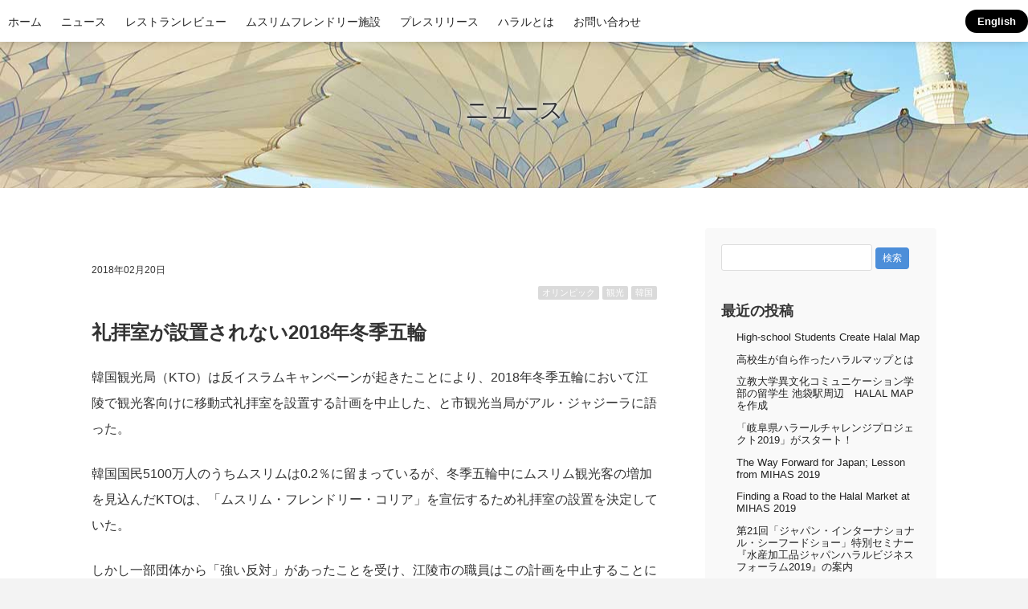

--- FILE ---
content_type: text/html; charset=UTF-8
request_url: https://halaljapan.jp/no-prayer-room-for-visitors-at-2018-winter-olympics-2975.html
body_size: 8408
content:
<!DOCTYPE html>
<html lang="ja">
<head>
	<meta charset="UTF-8">
	<meta http-equiv="X-UA-Compatible" content="IE=edge">
	<title>HalalJapan &raquo; 礼拝室が設置されない2018年冬季五輪</title>
	<meta name="viewport" content="width=device-width, initial-scale=1">
	<link rel="stylesheet" href="https://halaljapan.jp/css/style.css">
	<link rel="apple-touch-icon" sizes="180x180" href="/apple-icon-180x180.png">
	<link rel="icon" type="image/png" sizes="192x192"  href="/android-icon-192x192.png">
	<script src="https://ajax.googleapis.com/ajax/libs/jquery/1.12.4/jquery.min.js"></script>
	<script src="https://halaljapan.jp/js/script.js"></script>
	<meta name='robots' content='max-image-preview:large' />
<link rel="alternate" type="application/rss+xml" title="HalalJapan &raquo; 礼拝室が設置されない2018年冬季五輪 のコメントのフィード" href="https://halaljapan.jp/no-prayer-room-for-visitors-at-2018-winter-olympics-2975.html/feed" />
<link rel="alternate" title="oEmbed (JSON)" type="application/json+oembed" href="https://halaljapan.jp/wp-json/oembed/1.0/embed?url=https%3A%2F%2Fhalaljapan.jp%2Fno-prayer-room-for-visitors-at-2018-winter-olympics-2975.html" />
<link rel="alternate" title="oEmbed (XML)" type="text/xml+oembed" href="https://halaljapan.jp/wp-json/oembed/1.0/embed?url=https%3A%2F%2Fhalaljapan.jp%2Fno-prayer-room-for-visitors-at-2018-winter-olympics-2975.html&#038;format=xml" />
<style id='wp-img-auto-sizes-contain-inline-css' type='text/css'>
img:is([sizes=auto i],[sizes^="auto," i]){contain-intrinsic-size:3000px 1500px}
/*# sourceURL=wp-img-auto-sizes-contain-inline-css */
</style>
<link rel="https://api.w.org/" href="https://halaljapan.jp/wp-json/" /><link rel="alternate" title="JSON" type="application/json" href="https://halaljapan.jp/wp-json/wp/v2/posts/2975" /><link rel="canonical" href="https://halaljapan.jp/no-prayer-room-for-visitors-at-2018-winter-olympics-2975.html" />
<link rel='shortlink' href='https://halaljapan.jp/?p=2975' />
<link rel="icon" href="https://halaljapan.jp/wp-content/uploads/2019/06/cropped-appicon-32x32.png" sizes="32x32" />
<link rel="icon" href="https://halaljapan.jp/wp-content/uploads/2019/06/cropped-appicon-192x192.png" sizes="192x192" />
<link rel="apple-touch-icon" href="https://halaljapan.jp/wp-content/uploads/2019/06/cropped-appicon-180x180.png" />
<meta name="msapplication-TileImage" content="https://halaljapan.jp/wp-content/uploads/2019/06/cropped-appicon-270x270.png" />
<style id='global-styles-inline-css' type='text/css'>
:root{--wp--preset--aspect-ratio--square: 1;--wp--preset--aspect-ratio--4-3: 4/3;--wp--preset--aspect-ratio--3-4: 3/4;--wp--preset--aspect-ratio--3-2: 3/2;--wp--preset--aspect-ratio--2-3: 2/3;--wp--preset--aspect-ratio--16-9: 16/9;--wp--preset--aspect-ratio--9-16: 9/16;--wp--preset--color--black: #000000;--wp--preset--color--cyan-bluish-gray: #abb8c3;--wp--preset--color--white: #ffffff;--wp--preset--color--pale-pink: #f78da7;--wp--preset--color--vivid-red: #cf2e2e;--wp--preset--color--luminous-vivid-orange: #ff6900;--wp--preset--color--luminous-vivid-amber: #fcb900;--wp--preset--color--light-green-cyan: #7bdcb5;--wp--preset--color--vivid-green-cyan: #00d084;--wp--preset--color--pale-cyan-blue: #8ed1fc;--wp--preset--color--vivid-cyan-blue: #0693e3;--wp--preset--color--vivid-purple: #9b51e0;--wp--preset--gradient--vivid-cyan-blue-to-vivid-purple: linear-gradient(135deg,rgb(6,147,227) 0%,rgb(155,81,224) 100%);--wp--preset--gradient--light-green-cyan-to-vivid-green-cyan: linear-gradient(135deg,rgb(122,220,180) 0%,rgb(0,208,130) 100%);--wp--preset--gradient--luminous-vivid-amber-to-luminous-vivid-orange: linear-gradient(135deg,rgb(252,185,0) 0%,rgb(255,105,0) 100%);--wp--preset--gradient--luminous-vivid-orange-to-vivid-red: linear-gradient(135deg,rgb(255,105,0) 0%,rgb(207,46,46) 100%);--wp--preset--gradient--very-light-gray-to-cyan-bluish-gray: linear-gradient(135deg,rgb(238,238,238) 0%,rgb(169,184,195) 100%);--wp--preset--gradient--cool-to-warm-spectrum: linear-gradient(135deg,rgb(74,234,220) 0%,rgb(151,120,209) 20%,rgb(207,42,186) 40%,rgb(238,44,130) 60%,rgb(251,105,98) 80%,rgb(254,248,76) 100%);--wp--preset--gradient--blush-light-purple: linear-gradient(135deg,rgb(255,206,236) 0%,rgb(152,150,240) 100%);--wp--preset--gradient--blush-bordeaux: linear-gradient(135deg,rgb(254,205,165) 0%,rgb(254,45,45) 50%,rgb(107,0,62) 100%);--wp--preset--gradient--luminous-dusk: linear-gradient(135deg,rgb(255,203,112) 0%,rgb(199,81,192) 50%,rgb(65,88,208) 100%);--wp--preset--gradient--pale-ocean: linear-gradient(135deg,rgb(255,245,203) 0%,rgb(182,227,212) 50%,rgb(51,167,181) 100%);--wp--preset--gradient--electric-grass: linear-gradient(135deg,rgb(202,248,128) 0%,rgb(113,206,126) 100%);--wp--preset--gradient--midnight: linear-gradient(135deg,rgb(2,3,129) 0%,rgb(40,116,252) 100%);--wp--preset--font-size--small: 13px;--wp--preset--font-size--medium: 20px;--wp--preset--font-size--large: 36px;--wp--preset--font-size--x-large: 42px;--wp--preset--spacing--20: 0.44rem;--wp--preset--spacing--30: 0.67rem;--wp--preset--spacing--40: 1rem;--wp--preset--spacing--50: 1.5rem;--wp--preset--spacing--60: 2.25rem;--wp--preset--spacing--70: 3.38rem;--wp--preset--spacing--80: 5.06rem;--wp--preset--shadow--natural: 6px 6px 9px rgba(0, 0, 0, 0.2);--wp--preset--shadow--deep: 12px 12px 50px rgba(0, 0, 0, 0.4);--wp--preset--shadow--sharp: 6px 6px 0px rgba(0, 0, 0, 0.2);--wp--preset--shadow--outlined: 6px 6px 0px -3px rgb(255, 255, 255), 6px 6px rgb(0, 0, 0);--wp--preset--shadow--crisp: 6px 6px 0px rgb(0, 0, 0);}:where(.is-layout-flex){gap: 0.5em;}:where(.is-layout-grid){gap: 0.5em;}body .is-layout-flex{display: flex;}.is-layout-flex{flex-wrap: wrap;align-items: center;}.is-layout-flex > :is(*, div){margin: 0;}body .is-layout-grid{display: grid;}.is-layout-grid > :is(*, div){margin: 0;}:where(.wp-block-columns.is-layout-flex){gap: 2em;}:where(.wp-block-columns.is-layout-grid){gap: 2em;}:where(.wp-block-post-template.is-layout-flex){gap: 1.25em;}:where(.wp-block-post-template.is-layout-grid){gap: 1.25em;}.has-black-color{color: var(--wp--preset--color--black) !important;}.has-cyan-bluish-gray-color{color: var(--wp--preset--color--cyan-bluish-gray) !important;}.has-white-color{color: var(--wp--preset--color--white) !important;}.has-pale-pink-color{color: var(--wp--preset--color--pale-pink) !important;}.has-vivid-red-color{color: var(--wp--preset--color--vivid-red) !important;}.has-luminous-vivid-orange-color{color: var(--wp--preset--color--luminous-vivid-orange) !important;}.has-luminous-vivid-amber-color{color: var(--wp--preset--color--luminous-vivid-amber) !important;}.has-light-green-cyan-color{color: var(--wp--preset--color--light-green-cyan) !important;}.has-vivid-green-cyan-color{color: var(--wp--preset--color--vivid-green-cyan) !important;}.has-pale-cyan-blue-color{color: var(--wp--preset--color--pale-cyan-blue) !important;}.has-vivid-cyan-blue-color{color: var(--wp--preset--color--vivid-cyan-blue) !important;}.has-vivid-purple-color{color: var(--wp--preset--color--vivid-purple) !important;}.has-black-background-color{background-color: var(--wp--preset--color--black) !important;}.has-cyan-bluish-gray-background-color{background-color: var(--wp--preset--color--cyan-bluish-gray) !important;}.has-white-background-color{background-color: var(--wp--preset--color--white) !important;}.has-pale-pink-background-color{background-color: var(--wp--preset--color--pale-pink) !important;}.has-vivid-red-background-color{background-color: var(--wp--preset--color--vivid-red) !important;}.has-luminous-vivid-orange-background-color{background-color: var(--wp--preset--color--luminous-vivid-orange) !important;}.has-luminous-vivid-amber-background-color{background-color: var(--wp--preset--color--luminous-vivid-amber) !important;}.has-light-green-cyan-background-color{background-color: var(--wp--preset--color--light-green-cyan) !important;}.has-vivid-green-cyan-background-color{background-color: var(--wp--preset--color--vivid-green-cyan) !important;}.has-pale-cyan-blue-background-color{background-color: var(--wp--preset--color--pale-cyan-blue) !important;}.has-vivid-cyan-blue-background-color{background-color: var(--wp--preset--color--vivid-cyan-blue) !important;}.has-vivid-purple-background-color{background-color: var(--wp--preset--color--vivid-purple) !important;}.has-black-border-color{border-color: var(--wp--preset--color--black) !important;}.has-cyan-bluish-gray-border-color{border-color: var(--wp--preset--color--cyan-bluish-gray) !important;}.has-white-border-color{border-color: var(--wp--preset--color--white) !important;}.has-pale-pink-border-color{border-color: var(--wp--preset--color--pale-pink) !important;}.has-vivid-red-border-color{border-color: var(--wp--preset--color--vivid-red) !important;}.has-luminous-vivid-orange-border-color{border-color: var(--wp--preset--color--luminous-vivid-orange) !important;}.has-luminous-vivid-amber-border-color{border-color: var(--wp--preset--color--luminous-vivid-amber) !important;}.has-light-green-cyan-border-color{border-color: var(--wp--preset--color--light-green-cyan) !important;}.has-vivid-green-cyan-border-color{border-color: var(--wp--preset--color--vivid-green-cyan) !important;}.has-pale-cyan-blue-border-color{border-color: var(--wp--preset--color--pale-cyan-blue) !important;}.has-vivid-cyan-blue-border-color{border-color: var(--wp--preset--color--vivid-cyan-blue) !important;}.has-vivid-purple-border-color{border-color: var(--wp--preset--color--vivid-purple) !important;}.has-vivid-cyan-blue-to-vivid-purple-gradient-background{background: var(--wp--preset--gradient--vivid-cyan-blue-to-vivid-purple) !important;}.has-light-green-cyan-to-vivid-green-cyan-gradient-background{background: var(--wp--preset--gradient--light-green-cyan-to-vivid-green-cyan) !important;}.has-luminous-vivid-amber-to-luminous-vivid-orange-gradient-background{background: var(--wp--preset--gradient--luminous-vivid-amber-to-luminous-vivid-orange) !important;}.has-luminous-vivid-orange-to-vivid-red-gradient-background{background: var(--wp--preset--gradient--luminous-vivid-orange-to-vivid-red) !important;}.has-very-light-gray-to-cyan-bluish-gray-gradient-background{background: var(--wp--preset--gradient--very-light-gray-to-cyan-bluish-gray) !important;}.has-cool-to-warm-spectrum-gradient-background{background: var(--wp--preset--gradient--cool-to-warm-spectrum) !important;}.has-blush-light-purple-gradient-background{background: var(--wp--preset--gradient--blush-light-purple) !important;}.has-blush-bordeaux-gradient-background{background: var(--wp--preset--gradient--blush-bordeaux) !important;}.has-luminous-dusk-gradient-background{background: var(--wp--preset--gradient--luminous-dusk) !important;}.has-pale-ocean-gradient-background{background: var(--wp--preset--gradient--pale-ocean) !important;}.has-electric-grass-gradient-background{background: var(--wp--preset--gradient--electric-grass) !important;}.has-midnight-gradient-background{background: var(--wp--preset--gradient--midnight) !important;}.has-small-font-size{font-size: var(--wp--preset--font-size--small) !important;}.has-medium-font-size{font-size: var(--wp--preset--font-size--medium) !important;}.has-large-font-size{font-size: var(--wp--preset--font-size--large) !important;}.has-x-large-font-size{font-size: var(--wp--preset--font-size--x-large) !important;}
/*# sourceURL=global-styles-inline-css */
</style>
</head>


<body class="page" id="top">
<!-- Google Analytics -->
<script>
(function(i,s,o,g,r,a,m){i['GoogleAnalyticsObject']=r;i[r]=i[r]||function(){
(i[r].q=i[r].q||[]).push(arguments)},i[r].l=1*new Date();a=s.createElement(o),
m=s.getElementsByTagName(o)[0];a.async=1;a.src=g;m.parentNode.insertBefore(a,m)
})(window,document,'script','//www.google-analytics.com/analytics.js','ga');
 
ga('create', 'UA-60126874-1', 'auto');
ga('send', 'pageview');
</script>
<!-- End Google Analytics -->

<header id="header">
	<div class="inner">
	
	<div id="mobile-head">
		<a href="https://halaljapan.jp"><img src="https://halaljapan.jp/img/common/logo.svg" width="139" height="40" alt="HalalJapan.jp" class="title"></a>
		<div id="nav-toggle">
			<div>
				<span></span>
				<span></span>
				<span></span>
			</div>
		</div>
	</div>
		
	<nav class="mainNav"><ul><li id="menu-item-2810" class="menu-item menu-item-type-custom menu-item-object-custom menu-item-2810"><a href="/">ホーム</a></li>
<li id="menu-item-2808" class="menu-item menu-item-type-post_type menu-item-object-page menu-item-2808"><a href="https://halaljapan.jp/news">ニュース</a></li>
<li id="menu-item-2980" class="menu-item menu-item-type-post_type menu-item-object-page menu-item-2980"><a href="https://halaljapan.jp/restaurant-review">レストランレビュー</a></li>
<li id="menu-item-2814" class="menu-item menu-item-type-post_type menu-item-object-page menu-item-2814"><a href="https://halaljapan.jp/muslim">ムスリムフレンドリー施設</a></li>
<li id="menu-item-2809" class="menu-item menu-item-type-post_type menu-item-object-page menu-item-2809"><a href="https://halaljapan.jp/products/press-release-for-products-and-services">プレスリリース</a></li>
<li id="menu-item-2813" class="menu-item menu-item-type-post_type menu-item-object-page menu-item-2813"><a href="https://halaljapan.jp/whatishalal">ハラルとは</a></li>
<li id="menu-item-3473" class="menu-item menu-item-type-post_type menu-item-object-page menu-item-3473"><a href="https://halaljapan.jp/inquiry">お問い合わせ</a></li>
<li id="menu-item-2815" class="menu-item menu-item-type-post_type menu-item-object-page menu-item-2815"><a href="https://halaljapan.jp/english">English</a></li>
</ul></nav>		
	</div>


	<div class="shortcuts">
		<ul>
			<li><a href="https://halaljapan.jp/news/">ニュース</a></li>
			<li><a href="https://halaljapan.jp/restaurant-review/">レストランレビュー</a></li>
			<li><a href="https://halaljapan.jp/inquiry/">お問い合わせ</a></li>
		</ul>
	</div>

</header>

<!-- HERO IMAGE -->
<div class="hero-image news">
<div class="pagetitle">
ニュース

</div>
</div>
<!-- HERO IMAGE END -->




<div class="container page">


<div class="content">
<article>



	
<header>
<time>2018年02月20日</time> <ul class="tag-list"><li><a href="https://halaljapan.jp/tag/olympic" rel="tag">オリンピック</a></li><li><a href="https://halaljapan.jp/tag/halal-tourism" rel="tag">観光</a></li><li><a href="https://halaljapan.jp/tag/korea" rel="tag">韓国</a></li></ul></header>

<h1>礼拝室が設置されない2018年冬季五輪</h1>

<p>韓国観光局（KTO）は反イスラムキャンペーンが起きたことにより、2018年冬季五輪において江陵で観光客向けに移動式礼拝室を設置する計画を中止した、と市観光当局がアル・ジャジーラに語った。</p><p>韓国国民5100万人のうちムスリムは0.2％に留まっているが、冬季五輪中にムスリム観光客の増加を見込んだKTOは、「ムスリム・フレンドリー・コリア」を宣伝するため礼拝室の設置を決定していた。</p><p>しかし一部団体から「強い反対」があったことを受け、江陵市の職員はこの計画を中止することにした。</p><p>「一部宗教団体から強い反対があり、冬季五輪中に抗議運動をすると脅された」と市観光課長のKang Suk-ho氏はアル・ジャジーラに語った。</p><p>「交渉の場にはついたのだが、最終的には計画は中止せざるを得なかった」と言う。</p><p>Kang氏は「宗教団体からこれほど極端な反発が来るとは思っていなかった」と言う。</p><p>「江陵駅に礼拝室の施設を設けるというアイデアは素晴らしいと思った。（計画への反対があったことは）残念だ」と説明した。</p><p>全てのインドア競技は江陵で開催される。</p><p>ムスリム観光客増</p><p>過去数年間で韓国に来る観光客は増加傾向にある。KTOによると2016年には前年比33％増が記録されており、2017年末に120万人となっている。</p><p>可能性の高いこの市場に食い込むため、韓国はレストランのハラール認証や礼拝室の数を癒屋してきており、ソウル観光局は首都近辺のムスリム・フレンドリー・レストランを宣伝するビデオを作成している。</p><p>KTOは「リピーター訪問を増やすためには満足度を上げる必要があり、観光客の利便性を向上すること」を目指していると昨年プレスリリースの中で述べている。</p><p>韓国ムスリム連盟（KMF）は「オリンピックは一つの国、文化、宗教を超えて調和を実現するべき」といい、終始するという決定に落胆を示した。</p><p>「韓国はホスト国として思いやりを持った理解が欠けているということを示してしまった」とKMF代表Lee Ju-hwa氏はアル・ジャジーラに話した。</p><p>「礼拝室の設置が特定の宗教を優遇していると文句を言うのではなく、異なる信仰や宗教を思いやる気持ちを啓蒙していく必要がある」と加えた。</p><p>KTOの広報責任者Kim Yeong-ju氏によると、礼拝室は複数宗教で使用できるものであったと言う。しかし、反対派である平昌五輪江原市民イスラム対策連合が冬季五輪に来るムスリムにターゲットを絞った反対運動を展開した。</p><p>「もしすべての宗教が対象だというのなら、なぜ沐浴用のスペースがあるのか」と反対派のSeo氏は言う。</p><p>「エジプト人から聞いたところ、飛行機に乗っている時や車の運転中は例外としてムスリムもお祈りをしないと言う。であれば、オリンピック期間中も同じようにするべきだ。」</p><p>「政府は既にオリンピックのために税金を投入しすぎており、礼拝所設置のためにこれ以上お金を使うべきではない。」</p><p>反対派は礼拝所設置に反対するオンラインの請願書で、すでに56,000人以上の署名を集めている</p><p>しかしオリンピックで韓国を訪れるムスリムの一家にとって、礼拝所設置の中止は危険な前例になるかもしれない。</p><p>「オリンピックで礼拝所があれば素晴らしいことだが、それ以上に大きな不安は、これからの前例として踏襲されていくことだ」と観客の中の一人のムスリムがアル・ジャジーラに語った。</p><p>「礼拝はホテルの裏や道の隅でやることもできる。礼拝所設置に反対することで得られるものは殆ど無いということに反対派は気づいてほしい」と話した。</p><p><a href="http://www.aljazeera.com/news/2018/02/prayer-rooms-olympics-anti-muslim-threats-180209050252649.html">Al Jazeera</a></p><p>&nbsp;</p>
<footer>


<!-- You can start editing here. -->


			<!-- If comments are open, but there are no comments. -->

	
	<div id="respond" class="comment-respond">
		<h3 id="reply-title" class="comment-reply-title">コメントを残す <small><a rel="nofollow" id="cancel-comment-reply-link" href="/no-prayer-room-for-visitors-at-2018-winter-olympics-2975.html#respond" style="display:none;">コメントをキャンセル</a></small></h3><form action="https://halaljapan.jp/wp-comments-post.php" method="post" id="commentform" class="comment-form"><p class="comment-notes"><span id="email-notes">メールアドレスが公開されることはありません。</span> <span class="required-field-message"><span class="required">※</span> が付いている欄は必須項目です</span></p><p class="comment-form-comment"><label for="comment">コメント <span class="required">※</span></label> <textarea id="comment" name="comment" cols="45" rows="8" maxlength="65525" required="required"></textarea></p><p class="comment-form-author"><label for="author">名前 <span class="required">※</span></label> <input id="author" name="author" type="text" value="" size="30" maxlength="245" autocomplete="name" required="required" /></p>
<p class="comment-form-email"><label for="email">メール <span class="required">※</span></label> <input id="email" name="email" type="text" value="" size="30" maxlength="100" aria-describedby="email-notes" autocomplete="email" required="required" /></p>
<p class="comment-form-url"><label for="url">サイト</label> <input id="url" name="url" type="text" value="" size="30" maxlength="200" autocomplete="url" /></p>
<p class="form-submit"><input name="submit" type="submit" id="submit" class="submit" value="コメントを送信" /> <input type='hidden' name='comment_post_ID' value='2975' id='comment_post_ID' />
<input type='hidden' name='comment_parent' id='comment_parent' value='0' />
</p></form>	</div><!-- #respond -->
	


<ul class="sns-buttons">
	<li><a class="twitter" href="http://twitter.com/intent/tweet?text=%E7%A4%BC%E6%8B%9D%E5%AE%A4%E3%81%8C%E8%A8%AD%E7%BD%AE%E3%81%95%E3%82%8C%E3%81%AA%E3%81%842018%E5%B9%B4%E5%86%AC%E5%AD%A3%E4%BA%94%E8%BC%AA&amp;https%3A%2F%2Fhalaljapan.jp%2Fno-prayer-room-for-visitors-at-2018-winter-olympics-2975.html&amp;url=https%3A%2F%2Fhalaljapan.jp%2Fno-prayer-room-for-visitors-at-2018-winter-olympics-2975.html" target="_blank" title="Twitterで共有">Twitter</a></li>
	<li><a class="facebook" href="http://www.facebook.com/sharer.php?u=https%3A%2F%2Fhalaljapan.jp%2Fno-prayer-room-for-visitors-at-2018-winter-olympics-2975.html&amp;t=%E7%A4%BC%E6%8B%9D%E5%AE%A4%E3%81%8C%E8%A8%AD%E7%BD%AE%E3%81%95%E3%82%8C%E3%81%AA%E3%81%842018%E5%B9%B4%E5%86%AC%E5%AD%A3%E4%BA%94%E8%BC%AA" target="_blank" title="facebookで共有">facebook</a></li>
	<li><a class="pocket" href="//getpocket.com/edit?url=https%3A%2F%2Fhalaljapan.jp%2Fno-prayer-room-for-visitors-at-2018-winter-olympics-2975.html" target="_blank" title="Pocketであとで読む">Pocket</a></li>
	<li><a class="line" href="http://line.naver.jp/R/msg/text/?礼拝室が設置されない2018年冬季五輪%0D%0Ahttps://halaljapan.jp/no-prayer-room-for-visitors-at-2018-winter-olympics-2975.html" target="_blank" title="LINEで送る">LINE</a></li>
</ul>
</footer>






</article>
</div>





<aside class="sidebar">

<form role="search" method="get" class="searchform" action="https://halaljapan.jp/">
    <div><!--<label class="screen-reader-text" for="s">Search for:</label>-->
        <input type="text" value="" name="s" id="s" />
        <input type="submit" id="searchsubmit" value="検索" />
    </div>
</form>
		
		<h2>最近の投稿</h2>
		<ul>
											<li>
					<a href="https://halaljapan.jp/halal-map-3725.html">High-school Students Create Halal Map</a>
									</li>
											<li>
					<a href="https://halaljapan.jp/halalnews211122-3716.html">高校生が自ら作ったハラルマップとは</a>
									</li>
											<li>
					<a href="https://halaljapan.jp/halalnews191021-3536.html">立教大学異文化コミュニケーション学部の留学生 池袋駅周辺　HALAL MAP を作成</a>
									</li>
											<li>
					<a href="https://halaljapan.jp/halalnews190902-3508.html">「岐阜県ハラールチャレンジプロジェクト2019」がスタート！</a>
									</li>
											<li>
					<a href="https://halaljapan.jp/mihas4-2-3503.html">The Way Forward for Japan; Lesson from MIHAS 2019</a>
									</li>
											<li>
					<a href="https://halaljapan.jp/finding-a-road-to-the-halal-market-at-mihas-2019-3498.html">Finding a Road to the Halal Market at MIHAS 2019</a>
									</li>
											<li>
					<a href="https://halaljapan.jp/halalnews190813-3496.html">第21回「ジャパン・インターナショナル・シーフードショー」特別セミナー『水産加工品ジャパンハラルビジネスフォーラム2019』の案内</a>
									</li>
											<li>
					<a href="https://halaljapan.jp/halalnews190808-3492.html">浅草のドーミーインで全ての食事をハラール対応し、ムスリムのお客様をおもてなし</a>
									</li>
											<li>
					<a href="https://halaljapan.jp/mihas2-2-3407.html">MIHAS 2019 to Showcase International Halal Industry in Malaysia Think Halal.  Think MIHAS.</a>
									</li>
											<li>
					<a href="https://halaljapan.jp/mihas4-3386.html">マレーシア国際ハラル展示会“MIHAS2019”で知る、これからのニッポン</a>
									</li>
					</ul>

		<h2>カテゴリー</h2>
			<ul>
					<li class="cat-item cat-item-125"><a href="https://halaljapan.jp/category/english-news">English News</a>
</li>
	<li class="cat-item cat-item-137"><a href="https://halaljapan.jp/category/english-news/halal-certificate">Halal Certificate</a>
</li>
	<li class="cat-item cat-item-138"><a href="https://halaljapan.jp/category/english-news/tourism">Tourism</a>
</li>
	<li class="cat-item cat-item-135"><a href="https://halaljapan.jp/category/roundup">まとめ記事</a>
</li>
	<li class="cat-item cat-item-17"><a href="https://halaljapan.jp/category/islamic-finance">イスラム金融</a>
</li>
	<li class="cat-item cat-item-11"><a href="https://halaljapan.jp/category/events">イベント情報</a>
</li>
	<li class="cat-item cat-item-23"><a href="https://halaljapan.jp/category/halal-certification">ハラル認証</a>
</li>
	<li class="cat-item cat-item-9"><a href="https://halaljapan.jp/category/halal-food">ハラル食</a>
</li>
	<li class="cat-item cat-item-24"><a href="https://halaljapan.jp/category/lifestyle">ライフスタイル</a>
</li>
	<li class="cat-item cat-item-94"><a href="https://halaljapan.jp/category/cosmetics">化粧品・日用品</a>
</li>
	<li class="cat-item cat-item-10"><a href="https://halaljapan.jp/category/technology">科学技術</a>
</li>
	<li class="cat-item cat-item-4"><a href="https://halaljapan.jp/category/halal-tourism">観光</a>
</li>
	<li class="cat-item cat-item-133"><a href="https://halaljapan.jp/category/trade">輸出・輸入</a>
</li>
			</ul>

			
</aside>



</div>




<footer id="footer">
<div class="container">
<img src="https://halaljapan.jp/img/common/logo-white.svg" width="139" height="40" alt="HalalJapan.jp">

<a href="http://mihas.com.my/" target="_blank" class="floatRight" style="display:inline-block"><img src="https://halaljapan.jp/img/common/mihas-logo-footer.svg" width="140" height="29" alt="MIHAS"></a>

<nav class="footerNav">

	<ul>
		<li><a href="/">ホーム</a></li>
		<li><a href="/news/">ニュース</a></li>
		<li><a href="/restaurant-review/">レストランレビュー</a></li>
		<li><a href="/products/press-release-for-products-and-services/">プレスリース</a></li>
		<li><a href="/products/ec/">オンラインショッピング</a></li>
	</ul>
	<ul>
		<li><a href="/muslim/">ムスリムフレンドリー施設</a>
		<li><a href="/muslim/restaurants/">レストラン</a></li>
		<li><a href="/muslim/hotel/">ホテル</a></li>
		<li><a href="/muslim/mosque/">モスク</a></li>
		<li><a href="/muslim/establishment/">商業施設</a></li>
		<li><a href="/muslim/airport">空港</a></li>
		<li><a href="/muslim/school/">学校施設</a></li>
	</ul>
	<ul>
		<li><a href="/pray/">お祈り</a></li>
		<li><a href="/whatishalal/">ハラルとは</a></li>
		<li><a href="/whatishalal/halalcertification">ハラル認証</a></li>
		<li><a href="/whatishalal/muslimmarket">ムスリム市場</a></li>
		<li><a href="/whatishalal/islamic-finance">イスラム金融</a></li>
		<li><a href="/gov/">認証機関と行政</a></li>
		<li><a href="/whatishalal/certified">認証企業</a></li>
	</ul>
	<ul>
		<li><a href="/about/">HalalJapan.jpについて</a></li>
		<li><a href="/company">運営会社</a></li>
		<li><a href="/inquiry/">お問い合わせ</a></li>
		<li><a href="/exemption/">免責事項</a></li>
		<li><a href="/privacy/">プライバシーポリシー</a></li>
		<li><strong><a href="/english/">English</a></strong></li>
	</ul>
	<div>
		<p>HALALJAPAN.jp は日本初のムスリムフレンドリー情報サイトです。ハラル認証取得サポート、セミナー、 企業研修、海外マーケティング等に関するご相談・お問い合わせは以下のメールフォームをご利用ください。</p>
		<a href="/inquiry/">お問い合わせ・ご相談</a>
	</div>

</nav>

</div>
</footer>



<script type="speculationrules">
{"prefetch":[{"source":"document","where":{"and":[{"href_matches":"/*"},{"not":{"href_matches":["/wp-*.php","/wp-admin/*","/wp-content/uploads/*","/wp-content/*","/wp-content/plugins/*","/wp-content/themes/miraris-hj/*","/*\\?(.+)"]}},{"not":{"selector_matches":"a[rel~=\"nofollow\"]"}},{"not":{"selector_matches":".no-prefetch, .no-prefetch a"}}]},"eagerness":"conservative"}]}
</script>
<link href="https://fonts.googleapis.com/icon?family=Material+Icons" rel="stylesheet">

</body>
</html>




--- FILE ---
content_type: text/css
request_url: https://halaljapan.jp/css/style.css
body_size: 6269
content:
@charset "utf-8";

/*! normalize.css v6.0.0 | MIT License | github.com/necolas/normalize.css */html{line-height:1.15;-ms-text-size-adjust:100%;-webkit-text-size-adjust:100%}article,aside,footer,header,nav,section{display:block}h1{font-size:2em;margin:.67em 0}figcaption,figure,main{display:block}figure{margin:1em 40px}hr{box-sizing:content-box;height:0;overflow:visible}pre{font-family:monospace,monospace;font-size:1em}a{background-color:transparent;-webkit-text-decoration-skip:objects}abbr[title]{border-bottom:none;text-decoration:underline;text-decoration:underline dotted}b,strong{font-weight:inherit}b,strong{font-weight:bolder}code,kbd,samp{font-family:monospace,monospace;font-size:1em}dfn{font-style:italic}mark{background-color:#ff0;color:#000}small{font-size:80%}sub,sup{font-size:75%;line-height:0;position:relative;vertical-align:baseline}sub{bottom:-.25em}sup{top:-.5em}audio,video{display:inline-block}audio:not([controls]){display:none;height:0}img{border-style:none}svg:not(:root){overflow:hidden}button,input,optgroup,select,textarea{margin:0}button,input{overflow:visible}button,select{text-transform:none}[type=reset],[type=submit],button,html [type=button]{-webkit-appearance:button}[type=button]::-moz-focus-inner,[type=reset]::-moz-focus-inner,[type=submit]::-moz-focus-inner,button::-moz-focus-inner{border-style:none;padding:0}[type=button]:-moz-focusring,[type=reset]:-moz-focusring,[type=submit]:-moz-focusring,button:-moz-focusring{outline:1px dotted ButtonText}legend{box-sizing:border-box;color:inherit;display:table;max-width:100%;padding:0;white-space:normal}progress{display:inline-block;vertical-align:baseline}textarea{overflow:auto}[type=checkbox],[type=radio]{box-sizing:border-box;padding:0}[type=number]::-webkit-inner-spin-button,[type=number]::-webkit-outer-spin-button{height:auto}[type=search]{-webkit-appearance:textfield;outline-offset:-2px}[type=search]::-webkit-search-cancel-button,[type=search]::-webkit-search-decoration{-webkit-appearance:none}::-webkit-file-upload-button{-webkit-appearance:button;font:inherit}details,menu{display:block}summary{display:list-item}canvas{display:inline-block}template{display:none}[hidden]{display:none}/*# sourceMappingURL=normalize.min.css.map */



html {
	font-size: 62.5%;
	color: #333;
	background-color: #f3f3f3;
}

body {
	margin: 0 auto;
	padding: 0;
	max-width: 1280px;
	font-size: 16px;
	font-size: 1.4rem;
	background-color: #fff;
	font-family: "ヒラギノ角ゴ ProN W3", "Hiragino Kaku Gothic ProN", "ヒラギノ角ゴ Pro W3", "Hiragino Kaku Gothic Pro", "メイリオ" ,Meiryo, sans-serif;
	-moz-osx-font-smoothing: grayscale;
	-webkit-font-smoothing: antialiased;
}


img {
	max-width: 100%;
	height: auto;
	line-height: 1;
	vertical-align: bottom;
}

a {
	color: #0086d4;
	text-decoration: none;
}
a:visited {
	color: #0077bb;
}
a:hover {
	color: #edba02;
	text-decoration: underline;
}

a.large-button {
	margin: 0.5em 0.5em 0.5em 0;
	padding: 0;
	overflow: hidden;
	list-style: none;
}

a.large-button {
	display: inline-block;
	border-radius: 4px;
	background-color: #0086d4;
	padding: 0.5em 1em;
	margin: 0.5em 0.5em 0.5em 0;
	font-size: 1.4rem;
	color: #fff;
}

a.large-button:hover {
	opacity: 0.8;
	text-decoration: none;
}

a.large-button:active {
	opacity: 1;
	position: relative;
	top: 1px;
	left: 0;
}



h1, h2, h3, h4, h5, h6 {
	font-variant-east-asian: proportional-width;
	-moz-font-feature-settings: "pwid";
	-webkit-font-feature-settings: "pwid";
	font-feature-settings: "pwid";
}

p {
	margin: 1.5em 0;
}

.note {
	font-size: 1.2rem;
	color: #666;
}

.container {
	max-width: 1280px;
	margin: 0 auto;
	padding: 0 0 0 0;
	overflow: hidden;
}

.content iframe {
	max-width: 100%;
}



#header {
	padding: 0;
	margin: 0;
	background-image: none;
	background-color: #fff;
	color: #fff;
	text-align: left;
	width: 100%;
	height: 52px;
	position: absolute;
	top: 0;
	left: 0;
	z-index: 999;
	box-shadow: 0 0 10px rgba(0,0,0,0.2);
}

#header .inner {
	max-width: 1280px;
	margin: 0 auto;
}

.shortcuts {
	background-color: #000;
	margin: 52px 0 0 0;
	font-size: 1.2rem;
	line-height: 1
}

.shortcuts ul {
	max-width: 1280px;
	text-align: center;
	margin: 0 auto;
	padding: 0;
	list-style: none;
	display:-webkit-box;
	display:-ms-flexbox;
	display: -webkit-flex;
	display: flex;
	-ms-flex-wrap: wrap;
	flex-wrap: wrap;
	justify-content::distribute;
	-ms-flex-pack: distribute;
	justify-content: space-around;
}

.shortcuts li {
	color: #fff;
	margin: 0;
	padding: 0;
}
.shortcuts a {
	display: block;
	padding: 0.8em;
}
.shortcuts a, .shortcuts a:visited {
	color: #fff;
}
.shortcuts a:hover {
	text-decoration: none;
	opacity: 0.8;
}






a#pagetop {
	width: 64px;
	position: fixed;
	bottom: 2%;
	right: 2%;
	opacity: 0.2;
	transition: 0.2s;
	z-index: 1000;
	font-size: 64px;
	color: #fff;
	text-shadow: 0 0 7px #000;
}

a#pagetop:hover {
	opacity: 1;
	color: #a00;
}


.alignCenter {
	text-align: center;
}

.floatRight {
	float: right;
	margin: 0 0 1em 1em;
}

.floatLeft {
	float: left;
	margin: 0 1em 1em 0;
}





/* header */


#header .inner {
	position: relative;
}



.title {
	position: absolute;
	left: 18px;
	top: 7px;
	display: none;
}
 
/* Fixed */
#header.fixed {
	margin-top: 0;
	top: 0;
	position: fixed;
	transition: top 1.65s ease-in;
	-webkit-transition: top 1.65s ease-in;
	-moz-transition: top 1.65s ease-in;
}

.mainNav ul {
	margin: 0;
	padding: 0;
}

.mainNav li {
	display: inline-block;
	margin: 0;
	font-size: 14px;
	line-height: 1;
}
.mainNav a, .mainNav a:visited {
	color: #222;
	text-decoration: none;
	padding: 20px 10px 18px 10px;
	display: block;
}

.mainNav a:hover {
	color: #006ba8;
}

.mainNav ul li:last-child {
	float: right;
}
.mainNav ul li:last-child a {
	background-color: #000;
	color: #fff;
	border-radius: 20px;
	margin: 12px 0 0 0;
	padding: 8px 15px 8px 15px;
	font-weight: bold;
	font-size: 13px;
}
.mainNav ul li:last-child a:visited {
	color: #fff;
}
.mainNav ul li:last-child a:hover {
	color: #fff;
	background-color: #006ba8;
}

 
/* Toggle Button */
#nav-toggle {
	display: none;
	position: absolute;
	right: 14px;
	top: 14px;
	width: 30px;
	height: 36px;
	cursor: pointer;
	z-index: 101;
}
#nav-toggle div {
	position: relative;
}
#nav-toggle span {
	display: block;
	position: absolute;
	height: 4px;
	width: 100%;
	background: #aaa;
	border-radius: 1px;
	left: 0;
	-webkit-transition: .35s ease-in-out;
	-moz-transition: .35s ease-in-out;
	transition: .35s ease-in-out;
}
#nav-toggle span:nth-child(1) {
	top: 0;
}
#nav-toggle span:nth-child(2) {
	top: 10px;
}
#nav-toggle span:nth-child(3) {
	top: 20px;
}


#footer {
	margin: 50px 0 0 0;
	padding: 40px;
	background-color: #000;
	color: #fff;
}


#footer .container {
	margin: 0 auto;
	background-color: #000;
}

#footer a, #footer a:visited {
	color: #fff;
}

#footer a:hover {
	color: #c00;
	text-decoration: none;
}

#footer img {
	margin: 0 0 20px 0;
}



.footerNav {
	display: flex;
	flex-wrap: wrap;
	justify-content: space-between;
	clear: both;
}

.footerNav ul {
	list-style: none;
	margin: 0;
	padding: 0;
}

.footerNav li {
	margin: 0 0 0.8em 0;
}

.footerNav div {
	width: 25%;
	background-color: #ddd;
	color: #000;
	border-radius: 5px;
	padding: 2rem 3rem;
	box-sizing: border-box;
	font-size: 1.2rem;
}
.footerNav div p {
	margin: 0 0 1rem 0;
	line-height: 1.6;
}
.footerNav div a {
	display: block;
	border-radius: 3px;
	background-color: #fff;
	text-align: center;
	font-size: 1.6rem;
	font-weight: bold;
	text-align: center;
	padding: 1rem 0;
	color: #000;
}
#footer .footerNav div a:link, #footer .footerNav div a:visited {
	color: #000;
}
#footer .footerNav div a:hover {
	color: #a00;
}


#footer .container > ul > li {
	white-space: nowrap;
}




ul.tag-list {
	margin: 4px 0;
	padding: 0;
	list-style: none;
	text-align: right;
	overflow: hidden;
	line-height: 1;
	color: #fff;
	font-size: 0;
}
ul.tag-list li {
	margin: 4px 2px;
	display: inline-block;
	border: none;
	font-size: 1.1rem;
	width: auto;
}
ul.tag-list li a,
ul.tag-list li a:hover {
	display: inline-block;
	padding: 3px 5px;
	margin: 0;
	background-color: #dadada;
	border-radius: 2px;
}
ul.tag-list li a:hover {
	background-color: #ddd;
}



/*** ホーム ***/


.hero-image {
	margin: 0;
	background-image: url(../img/common/hero-image.jpg);
	background-repeat: no-repeat;
	background-size: cover;
	text-align: center;
	text-shadow: -1px -1px 8px #fff, 1px 1px 8px #fff, 0 0 2px #fff;
	background-position: center center;
}
.hero-image.pressrelease {
	margin: 0 0 0 0;
	background-image: url(../img/common/hero-image2.jpg);
}
.hero-image.news {
	margin: 0 0 0 0;
	background-image: url(../img/common/hero-image3.jpg);

}
.hero-image.muslimfriendly {
	margin: 0 0 0 0;
	background-image: url(../img/common/hero-image4.jpg);
	color: #fff;
	text-shadow: 0px 0px 8px #09689d, 0 0 1px #09689d,
	0px 0px 2px #09689d, 0 0 4px #09689d;
}
.hero-image.halal {
	margin: 0 0 0 0;
	background-image: url(../img/common/hero-image5.jpg);
	background-position: center center;
}

.hero-image.review {
	margin: 0 0 0 0;
	background-image: url(../img/common/hero-image6.jpg);
}

.hero-image .logo {
	width: 480px;
	padding: 80px 0 60px 0;
	margin: 0 0 0 0;
	display: inline-block;
}

.hero-image h1,
.hero-image div,
div.pagetitle {
	padding: 120px 0 80px 0;
	margin: 0 0 0 0;
	font-size: 3.0rem;
}

.hero-image h1 img {
	width: 520px;
}


.home-content a, .home-content a:visited {
	color: #333;
	text-decoration: none;
}
.home-content {
	line-height: 1.6;
}
.home-content h2 {
	font-size: 1.6rem;
	font-weight: bold;
	line-height: 1;
	position: relative;
	margin: 0 0 15px 0;
}

.home-content h2 span {
	font-size: 1.2rem;
	display: inline-block;
	float: right;
}
.home-content h2 a {
	color: #a00;
}
.home-content h2 span:after {
	font-family: 'Material Icons';
	content: '\00E315';
	vertical-align: bottom;
	color: #a00;
}


.home-content {
	background-color: #fff;
	padding: 50px 0;
}

.home-main {
	max-width: 1080px;
	margin: 0 auto 15px auto;
	display: flex;
	justify-content: space-between;
}

.home-main ul a {
	display: block;
}
.home-main ul a:hover,
.home-main-3rdcolumn a div:hover,
.home-main-3rdcolumn div a:hover {
	opacity: 0.8;
}

.home-main-1stcolumn {
	max-width: 680px;
	min-width: 320px;
	margin: 0 0 15px 0;
	padding: 0 40px 0 0;
	border-right: 1px dotted #ccc;
}
.home-main-2ndcolumn {
	width: 320px;
	margin: 0 0 15px 0;
	padding: 0 0 0 0;
}

.home-content ul.home-main-3rdcolumn {
	max-width: 1080px;
	padding: 50px 60px 20px 60px;
	margin: 0 auto 15px auto;
	background-color: #f0f0f0;
	border-radius: 3px;
	display: flex;
	flex-wrap: wrap;
	justify-content:space-between;
	box-sizing: border-box;
}

.home-content ul.home-main-3rdcolumn li {
	width: 300px;
	margin: 0 0 30px 0
}
.home-content ul.home-main-3rdcolumn li img {
	border-radius: 2px;
	width: 100%;
}

.home-main-3rdcolumn p {
	font-size: 1.2rem;
	margin: 10px 0 0 0;
}

.home-main-3rdcolumn-contact a {
	display: block;
	margin: 0 0 10px 0;
	padding: 10px;
	text-align: center;
	border-radius: 20px;
	color: #fff;
	font-weight: bold;
}

.home-main-3rdcolumn-contact a:nth-child(2) {
	background-color: #003dff;
}
.home-main-3rdcolumn-contact a:nth-child(3) {
	background-color: #02aaf3;
}
.home-main-3rdcolumn-contact a:last-child {
	background-color: #c00;
}

.home-content ul {
	padding: 0;
	list-style: none;
	display: flex;
	flex-wrap: wrap;
	justify-content:space-around;
}

.home-content ul li {
	width: 320px;
	margin: 0 0 15px 0;
	padding: 0;
}

.home-content ul li img {
	margin: 0 0 10px 0;
}

.home-content ul span.date {
	display: block;
	font-size: 1rem;
	width: 100%;
}
.home-content ul h3 {
	font-size: 1.5rem;
	font-weight: bold;
	margin: 0;
	padding: 0;
}
.home-content ul p {
	font-size: 1.2rem;
	margin: 0;
}


.home-content ul.tag-list {
	font-size: 0;
}
.home-content ul.tag-list li {
	width: auto;
}
.home-content ul.tag-list li a {
	display: inline-block
}


a.home-ontact-float {
	display: inline-block;
	color: #000;
	padding: 0.5em 1em;
	border: 3px solid #a00;
	border-radius: 20px;
	font-weight: bold;
	position: fixed;
	bottom: 3%;
	right: 3%;
	background-color: #fff;
}
a.home-ontact-float:hover {
	text-decoration: none;
	box-shadow: 1px 1px 5px #666
}





.page .container, .archive .container {
	margin: 0 auto;
	padding: 50px 0;
	background-color: #fff;
}

.page .content, .archive .content {
	width: 70%;
	margin: 0 auto;
	padding: 30px 50px;
	float: left;
	background-color: #fff;
	border-radius: 4px;
	box-sizing: border-box;
	font-size: 1.6rem;
	line-height: 2;
}

.content header {
	font-size: 1.2rem;
	margin: 10px 0 20px 0;
}
.content header a, .content header a:visited {
	color: #fff;
	text-decoration: none;
}
.content h1 {
	font-size: 2.4rem;
	line-height: 1.4;
	margin: 10px 0 20px 0;
}



ul.news-articlelist {
	padding: 0;
	list-style: none;
	display: flex;
	flex-wrap: wrap;
	justify-content:space-around;
}

ul.news-articlelist a {
	color: #333;
	display: block;
}
ul.news-articlelist a:hover {
	color: #333;
	opacity: 0.8;
}

ul.news-articlelist li {
	width: 45%;
	margin: 2%;
	padding: 0;
}

ul.news-articlelist li img {
	margin: 0 0 10px 0;
}

ul.news-articlelist span.date {
	display: block;
	font-size: 1rem;
	width: 100%;
}
ul.news-articlelist h3 {
	font-size: 1.5rem;
	font-weight: bold;
	margin: 0;
	padding: 0;
}
ul.news-articlelist p {
	font-size: 1.2rem;
	margin: 0;
}





.pr-articlelist {
	list-style: none;
	margin: 0;
	padding: 0;
}
.pr-articlelist li > a {
	padding: 20px;
	display: block;
	color: #333;
	text-decoration: none;
}
.pr-articlelist li > a:visited  {
	color: #333;
}
.pr-articlelist li > a:hover  {
	background-color: #f6f6f6;
}
.pr-articlelist li {
	margin: 0;
	padding: 0;
	border-top: 1px solid #f0f0f0; 
	font-size: 1.5rem;
	margin: 0 0 0 0;
}



blockquote {
	padding: 2.5em 5em;
	margin: 3em 0;
	border-radius: 3px;
	background-color: #f3f3f3;
	position: relative;
	overflow: hidden;
}

blockquote h2 {
	margin: 0 0 0.5em 0;
}
blockquote h3 {
	margin: 0 0 0.5em 0;
}

blockquote:before {
	content: '”';
	position: absolute;
	color: #fff;
	bottom: -30px;
	right: 10px;
	font-size: 8rem;
	line-height: 1;
}
blockquote:after {
	content: '“';
	position: absolute;
	color: #fff;
	top: 10px;
	left: 10px;
	font-size: 8rem;
	line-height: 1;
}

blockquote ol, blockquote ul {
	margin: 0.5em 0;
	list-style: disc;
}


/*** レビュー ***/

.review .content img {
	margin: 10px 0;
}

.review .content h1 {
	border-bottom : 4px solid #a00;
	padding: 0 0 0.4em 0;
	line-height: 1.2;
	font-weight: bold;
	margin: 0 0 1em 0;
	font-size: 2.4rem;
}

.review .content h2 {
	font-size: 2.2rem;
	margin: 2em 0 0.5em 0;
}

.restaurant-info {
	background-color: #f9f9f9;
	border-radius: 10px;
	padding: 1em 2em;
}
.restaurant-info h3 {
	margin: 1rem 0;
}


ul.restaurant-icons {
	margin: 0 0 1rem 0;
	padding: 0;
	list-style: none;
	display: table;
}
ul.restaurant-icons li {
	display: table-cell;
	margin: 0.5%;
	background-color: #fff;
	border-radius: 4px;
}

ul.restaurant-icons.l2 {
	margin: 0 0 1rem 0;
	padding: 0;
	list-style: none;
	display: block;
}
ul.restaurant-icons.l2 li {
	margin: 2px;
	background-color: #fff;
	width: 62px;
	display: inline-block;
}


ul.restaurant-text {
	font-size: 1.1rem;
	color: #666;
	margin: 0 0 2rem 0;
	padding: 0;
	clear: both;
}
ul.restaurant-text li {
	display: inline-block;
	margin: 0 1rem 0 0;
}
ul.restaurant-icons img.ng {
	opacity: 0.2;
}
.review .content ul.restaurant-icons img {
	margin: 0;
}



.restaurant-info table {
	overflow: hidden;
	width: 100%;
    border-collapse: collapse;
    border-radius: 3px;

}

.restaurant-info th, .restaurant-info td{
	text-align: left;
	font-weight: normal;
	border: none;
	margin: 0;
}

.restaurant-info th {
	white-space: nowrap;
	width: 14em;
	padding: 0 1em;
}
.restaurant-info td {
}

.restaurant-info tr:nth-child(even) {
	background-color: #fff;
}
.restaurant-info tr:nth-child(odd) {
	background-color: #f2f2f2;
}



.review-contact {
	background-color: #ddd;
	color: #000;
	border-radius: 5px;
	padding: 2rem 3rem;
	box-sizing: border-box;
	font-size: 1.2rem;
	margin: 10px 0;
}

.review-contact p {
	margin: 0 0 1rem 0;
	line-height: 1.6;
}

.review-contact a {
	display: block;
	border-radius: 3px;
	background-color: #fff;
	text-align: center;
	font-size: 1.6rem;
	font-weight: bold;
	text-align: center;
	padding: 1rem 0;
	color: #000;
}

.review-contact a:link,
.review-contact a:visited {
	color: #000;
}

.review-contact a:hover {
	color: #a00;
}






/*** SIDEBAR ***/

.sidebar {
	width: 25%;
	float: right;
	font-size: 90%;
	line-height: 1.6;
	background-color: #f9f9f9;
	border-radius: 4px;
	box-sizing: border-box;
	padding: 20px;
	margin-right: 50px;
}

.sidebar h2 {
	font-size: 140%;
	margin: 2em 0 0.5em 0;
}

.sidebar h2:first-child {
	font-size: 140%;
	margin: 0.5em 0;
}

.sidebar ul {
	list-style: none;
	margin: 0 0 10% 0;
	padding: 0;
	line-height: 1.2;
}

.sidebar ul.banner {
	list-style: none;
	margin: 0 0 5% 0;
	padding: 0;
}
.sidebar ul.banner li {
	margin: 1em 0;
	border-radius: 3px;
	overflow: hidden;
}

.sidebar ul li {
	margin: 1em 0 1em 1.5em;
}
.sidebar ul li a {
	color: #222;
}
.sidebar ul time {
	font-size: 80%;
	display: block;
}

.sidebar label {
	display: none;
}

.sidebar input[type="submit"] {
	color: #fff;
	padding: 0.3em 0.5em;
	font-size: 1.2rem;

}
.sidebar input[type="text"] {
	padding: 0.5em;
	border-radius: 3px;
	border: 1px solid #ddd;
	margin: 0 5px 0 0;
	box-sizing: border-box;
}

.sidebar ul.newsList li {
	margin: 2% 0;
	background-color: #fff;
	display: inline-block;
	border-radius: 4px;
	overflow: hidden;
	box-shadow: 0 0 6px rgba(0,0,0,0.1);
	text-align: left;
}

.sidebar ul.newsList li span {
	font-size: 80%;
	color: #666;
	display: inline-block;
	margin-left: 0.5em;
}

.sidebar ul.newsList li h3 {
	margin: 0;
	padding: 0.5em 1em;
	font-size: 100%;
	line-height: 1.2;
	background-color: #fff;
}
.sidebar ul.newsList li time {
	font-size: 80%;
	display: block;
	color: #666;
}
.sidebar ul.newsList a, .sidebar ul.newsList li a:visited {
	color: #222;
	display: block;
}
.sidebar ul.newsList li a:hover {
	color: #333;
	text-decoration: none;
	opacity: 0.8;
}

.sidebar ul.newsList li div {
	padding-top: 56.25%;
	background-repeat: no-repeat;
	background-size: 100%;
}

.sidebar ul.with_thumb li {
	margin: 1em 0 1em 0;
}
.sidebar ul.with_thumb li img {
	margin: 0 0 0.3em 0;
}



/*** 関連記事 ***/

.yarpp-related {
	padding: 1em 2em;
	margin: 3em 0;
	border-radius: 3px;
	border: 1px solid #f0f0f0;
}
.yarpp-related .yarpp-related-none {
	display: none;
}
.yarpp-related h3 {
	margin: 0 0 0.5em 0;
}

.yarpp-related ol {
	margin: 0;
	list-style: disc;
}




/*** SNS ***/

ul.sns-buttons {
	margin: 2em -1%;
	padding: 0;
	overflow: hidden;
	list-style: none;
}

ul.sns-buttons li {
	margin: 0;
	padding: 1%;
	width: 25%;
	text-align: center;
	float: left;
	box-sizing: border-box;
}

ul.sns-buttons a {
	display: block;
	border-radius: 4px;
	background-color: #eee;
	padding: 0.5em 0;
	font-size: 1.2rem;
	color: #fff;
}

ul.sns-buttons li:first-child a {
	background-color: #00aced;
}
ul.sns-buttons li:nth-child(2) a {
	background-color: #3b5998;
}
ul.sns-buttons li:nth-child(3) a {
	background-color: #d34836;
}
ul.sns-buttons li:last-child a {
	background-color: #00B900;
}

ul.sns-buttons a:hover {
	opacity: 0.8;
	text-decoration: none;
}

ul.sns-buttons a:active {
	opacity: 1;
	position: relative;
	top: 1px;
	left: 0;
}



/*** 検索結果 ***/

ul.search-list {
	margin: 0;
	padding: 0;
	overflow: hidden;
	line-height: 1.5;
}
ul.search-list li {
	padding: 0;
	overflow: hidden;
	clear: both;
	border-top: 1px solid #f0f0f0;
}
ul.search-list a {
	display: block;
	padding: 15px 0;
	color: #000;
}
ul.search-list a:hover {
	background-color: #f9f9f9;
	text-decoration: none;
}
ul.search-list a p, ul.search-list a:visited p {
	color: #666;
}

ul.search-list a:visited {
}


ul.search-list time {
	font-size: 1.2rem;
	display: inline-block;
	margin: 0 0 0 1em;
}
ul.search-list h2, ul.search-list h3 {
	margin: 0 0 0.3em 0;
	padding: 0;
	font-size: 1.6rem;
}
ul.search-list p {
	margin: 0;
	font-size: 1.2rem;
}








/*** お問い合わせ ***/

.icon {
	font-family:'condenseicon';
	color: #008f93;
	display: inline-block;
	margin: 0 3px 0 0;
	font-size: 18px;
	vertical-align: middle;
}

.need {
	display: inline-block;
	padding: 3px 4px 2px 4px;
	margin: -1px 0 0 3px;
	line-height: 1;
	background-color: #ca4747;
	color: #fff;
	font-size: 10px;
	border-radius: 3px;
}

.contact #title {
	margin: 30px 0;
}

.contact h1 {
	font-size: 1.4rem;
	font-weight: normal;
	margin: 1em 0;
}

.contact:after {
	  content: ""; 
	  display: block; 
	  clear: both;
}

dl.contactform {
	margin: 0 0 2em 0;
}

dl.contactform:after {
	  content: ""; 
	  display: block; 
	  clear: both;
}

dl.contactform dt {
	width: 7em;
	margin: 0 0 0.8em 0;
	padding: 0.3em 1em 0.3em 0;
	float: left;
	clear: both;
	text-align: right;
}

dl.contactform dd {
	width: calc(100% - 9em);
	margin: 0 0 0.8em 0;
	padding: 0 0 0.2em 0;
	float: left;
}

.wpcf7-validation-errors {
	border: 2px solid #f34;
	border-radius: 5px;
	background-color: #f2dfe0;
	padding: 5px 10px;
}




span.wpcf7-not-valid-tip {
	display: inline-block;
	margin: 0.3em 0;
	border: 2px solid #ffd334;
	border-radius: 5px;
	background-color: #f3f1e0;
	padding: 5px 10px;
}

.content textarea {
	width: 80%;
	margin: 0;
	padding: 0.2em 0.5em;
	border: none;
	border-radius: 3px;
	border: 1px solid #ddd;
}

dl.contactform input[type="text"], dl.contactform input[type="email"], dl.contactform input[type="url"] {
	width: 60%;
	margin: 0;
	padding: 0.2em 0.5em;
	border: none;
	border-radius: 3px;
	border: 1px solid #ddd;
}

dl.contactform input[type="text"].wpcf7-quiz {
	width: 3em;
}


dl.contactform input[type="checkbox"] {
	margin: 0 3px 0 10px;
}

dl.contactform input[type="checkbox"]:first-child {
	margin: 0 3px 0 0;
}


.sendForm {
	margin: 0 0 2em 8em;
	clear: both;
}

input[type="submit"] {
	font-size: 1.6rem;
	border: none;
	border-radius: 4px;
	background-color: #4c8ed9;
	color: #fff;
	padding: 10px 30px;
}
input[type="submit"]:hover {
	background-color: #5c9be4;
}

input[type="submit"]:active {
	position: relative;
	top: 1px;
	left: 1px;
	background-color: #3a7bc4;
}

/** ページネーション **/

ul.page-numbers {
	margin: 2em 0;
	text-align: center;
	list-style: none;
}
ul.page-numbers li {
	display: inline-block;
	line-height: 1;
	text-align: center;
	margin: 0 3px;
}
ul.page-numbers li a {
	display: block;
	width: 100%;
	height: 100%;
	padding: 0.5em 0.7em;;
	color: #333;
	border-radius: 3px;
	font-size: 1.4rem;
	border: 1px solid #ccc;
	vertical-align: middle;
	box-sizing: border-box;
}
ul.page-numbers li a:hover {
	background-color: #ccc;
	text-decoration: none;
}
ul.page-numbers li span.aria-current {
	display: block;
	width: 100%;
	height: 100%;
	padding: 0.5em 0.7em;;
	border-radius: 3px;
	font-size: 1.4rem;
	font-weight: bold;
	border: 1px solid #fff;
	color: #fff;
	background-color: #999;
	vertical-align: middle;
	box-sizing: border-box;
}



/*** 英語コンテンツ ***/
body.english {
	font-family: 'Open Sans', sans-serif;
	font-weight: 400;
}

body.english h1 {
	font-weight: 300;
}



/* ==========================================================================
   Media Queries min640
   ========================================================================== */

@media screen and (min-width: 640px) {

.shortcuts {
	display: none;
}

}


/* ==========================================================================
   Media Queries 1280
   ========================================================================== */

@media screen and (max-width: 1280px) {



.container {
	width: 90%;
}

.home .container {
	width: 100%;
	box-sizing: border-box;
}


.sidebar input[type="submit"] {
	width: 3.5em;
	margin: 0;
	box-sizing: border-box;
min-height: 2.2em;

}
.sidebar input[type="text"] {
	margin: 0;
	width: calc(100% - 4.5em);
	box-sizing: border-box;
	min-height: 2.5em;
}



}


/* ==========================================================================
   Media Queries 1080
   ========================================================================== */

@media screen and (max-width: 1200px) {


.home .container {
	width: 100%;
	padding: 50px 40px;
}

.home-main {
	width: 100%;
	flex-wrap: wrap;
}




.home-main-1stcolumn {
	max-width: 100%;
	min-width: 100%;
	margin: 0 0 15px 0;
	padding: 0 0 0 0;
	border: none;
}
.home-main-2ndcolumn {
	width: 100%;
	margin: 0 0 15px 0;
	padding: 0 0 0 0;
}

.home-content ul li {
	width: 47%;
	margin: 0 0 15px 0;
	padding: 0;
}



.home-content ul.home-main-3rdcolumn {
	padding: 40px 30px 20px 30px;
}

.home-content ul.home-main-3rdcolumn li {
	width: 47%;
	margin: 0 0 20px 0;
}

}


/* ==========================================================================
   Media Queries 960
   ========================================================================== */

@media screen and (max-width: 960px) {




.page .content, .archive .content {
	width: 100%;
	padding: 20px 30px;
	font-size: 1.5rem;
	border-radius: 0;
	margin: 0 0 20px 0;
	float: none;
}

.content h1 {
	font-size: 1.8rem;
}

.sidebar {
	width: 100%;
	float: none;
}





.news-articlelist img {
	float: none;
	margin: 0 0 1.5rem 0;
	width: 100%;
}



#header .mainNav {
	position: absolute;
	top: -505px;
	width: 100%;
	text-align: center;
	-webkit-transition: .5s ease-in-out;
	-moz-transition: .5s ease-in-out;
	transition: .5s ease-in-out;
	background-color: rgba(255,255,255,0.95);
}

#header.fixed .mainNav {
	
}
.mainNav ul {
	list-style: none;
	position: static;
	right: 0;
	bottom: 0;
	font-size: 14px;
	box-shadow: 0 2px 5px rgba(0,0,0,0.1);
	margin: 0;
	padding: 0;
}
.mainNav ul li {
	position: static;
	display: block;
	margin: 0;
	padding: 0;
	border-top: 1px solid rgba(0,0,0,0.1);
}



#header .mainNav ul li a,
#header.fixed .mainNav ul li a,
#header.fixed .mainNav ul li:last-child a,
#header .mainNav ul li:last-child a
 {
	width: 100%;
	display: block;
	margin: 0;
	padding: 1em 0;
	font-size: 14px;
	border-radius: 0;
	color: #222;
}

.mainNav ul li:last-child {
	width: 100%;
	display: block;
	float: none;
}
.mainNav ul li:last-child a {
	background-color: #eee;
}


.mainNav ul li:last-child a:visited {
	color: #222;
}
.mainNav ul li:last-child a:hover {
	color: #fff;
	background-color: #fff;
}






#header .mainNav ul li a:hover,
#header.fixed .mainNav ul li a:hover {
	background-color: #f3f3f6;
}


#nav-toggle {
	display: block;
	}
/* #nav-toggle 切り替えアニメーション */
.open #nav-toggle span:nth-child(1) {
	top: 10px;
	-webkit-transform: rotate(315deg);
	-moz-transform: rotate(315deg);
	transform: rotate(315deg);
	}
.open #nav-toggle span:nth-child(2) {
	width: 0;
	left: 50%;
	}
.open #nav-toggle span:nth-child(3) {
	top: 10px;
	-webkit-transform: rotate(-315deg);
	-moz-transform: rotate(-315deg);
	transform: rotate(-315deg);
	}
	/* .mainNav スライドアニメーション */
.open .mainNav {
	/* .mainNav top + #mobile-head height */
	-moz-transform: translateY(556px);
	-webkit-transform: translateY(556px);
	transform: translateY(556px);
}

.home .title {
	display: none;
}

.title {
	display: block;
}





.footerNav ul {
	width: 33%;
	margin: 0 0 2em 0;
}

.footerNav div {
	width: 66%;
}







}


/* ==========================================================================
   Media Queries 640
   ========================================================================== */

@media screen and (max-width: 640px) {


.hero-image h1, .hero-image div {
	padding: 140px 0 60px 0;
	margin: 0 0 0 0;
}

.hero-image h1,
.hero-image div,
div.pagetitle {
	font-size: 2.5rem;
}

.hero-image h1 img {
	width: 90%;
}
.home-main h2, .home-sub h2 {
	margin: 10px;
}


.container {
	width: 100%;
	border-radius: 0;
}

.container.page {
	margin: 0;
}

#footer .container {
	width: 90%;
}

.home .container {
	padding: 20px;
}




a.large-button {
	display: block;
	text-align: center;
	margin: 0.5em 0 1em 0;
}



.home-main-2ndcolumn {
	width: 100%;
	float: none;
}

.home-main-3rdcolumn {
	width: 100%;
	float: none;
}

.home-content ul.home-main-3rdcolumn li {
	margin: 0 0 20px 0;
}

.home-sub-facebook {
	width: 100%;
	float: none;
	margin: 0 0 3% 0;
}
.home-sub-twitter {
	width: 100%;
	float: none;
	box-sizing: border-box;
	margin: 0 0 3% 0;
}

.home-sub-pr {
	width: 100%;
	float: none;
	box-sizing: border-box;
	margin: 0 0 3% 0;
}

.home-sub-banner, .home-sub-banner-e {
	width: 100%;
	margin: 0 0;
	float: none;
	margin: 0 0 3% 0;
	text-align: center;
}
.home-sub-banner img, .home-sub-banner-e img {
	width: 80%;
}



ul.restaurant-icons li, ul.restaurant-icons.l2 li {
	width: 15%;
}


	
	
.footerNav ul {
	width: 50%;
}

.footerNav div {
	width: 100%;
}




}

/* ==========================================================================
   Media Queries 480
   ========================================================================== */

@media screen and (max-width: 480px) {

	.home-content ul li {
		width: 100%;
		margin: 0 0 20px 0;
	}

	.home-content ul.home-main-3rdcolumn li {
		width: 100%;
	}
	

	.bigthumbList li {
		width: 96%;
		margin: 2%;
	}


	a#pagetop {
		width: 48px;
		font-size: 48px
	}

	#footer {

		padding: 20px 0;
	}
	.footerNav ul {
		width: 100%;
	}
	

}







--- FILE ---
content_type: image/svg+xml
request_url: https://halaljapan.jp/img/common/logo-white.svg
body_size: 1518
content:
<?xml version="1.0" encoding="utf-8"?>
<!-- Generator: Adobe Illustrator 21.1.0, SVG Export Plug-In . SVG Version: 6.00 Build 0)  -->
<svg version="1.1" id="レイヤー_1" xmlns="http://www.w3.org/2000/svg" xmlns:xlink="http://www.w3.org/1999/xlink" x="0px"
	 y="0px" viewBox="0 0 93.5 26.5" style="enable-background:new 0 0 93.5 26.5;" xml:space="preserve">
<style type="text/css">
	.st0{fill:#C90000;}
	.st1{fill:#FFFFFF;}
</style>
<title>アセット 1</title>
<g id="レイヤー_1-2">
	<path class="st0" d="M67.6,17.2c2,3.5,5.8,5.6,9.8,5.6c0.3,0,0.6,0,0.8,0c5.3-4.9,5.6-13.1,0.8-18.4c-4.9-5.3-13.1-5.6-18.4-0.8
		S55,16.7,59.9,21.9c3.7,4,9.5,5.3,14.5,3.2C71.1,23.5,68.7,20.7,67.6,17.2z"/>
	<path class="st0" d="M80.1,0c-1,0-1.9,0.1-2.9,0.3c6.2,0,11.2,5,11.3,11.1c0,5.8-4.4,10.7-10.3,11.2c-1.1,1-2.4,1.9-3.8,2.5
		c6.6,3.3,14.5,0.6,17.8-6s0.6-14.5-6-17.8C84.3,0.4,82.2,0,80.1,0z"/>
	<path class="st1" d="M2.1,11.1h3V7.9h2.2V16H5.2v-3.3h-3v3.3H0V7.9h2.1V11.1z"/>
	<path class="st1" d="M13,10.5h2v5.5h-2v-0.6c-0.4,0.5-1,0.8-1.7,0.8c-0.4,0-0.7-0.1-1.1-0.2c-0.3-0.1-0.6-0.4-0.9-0.6
		c-0.3-0.3-0.5-0.6-0.6-0.9c-0.1-0.4-0.2-0.8-0.2-1.2c0-0.4,0.1-0.8,0.2-1.1c0.1-0.3,0.3-0.7,0.6-0.9c0.2-0.3,0.5-0.5,0.9-0.6
		c0.4-0.2,0.7-0.2,1.1-0.2c0.6,0,1.3,0.2,1.7,0.7L13,10.5z M10.6,13.3c0,0.2,0,0.3,0.1,0.5c0.1,0.1,0.1,0.3,0.3,0.4
		c0.1,0.1,0.2,0.2,0.4,0.3c0.2,0.1,0.3,0.1,0.5,0.1c0.2,0,0.3,0,0.5-0.1c0.2-0.1,0.3-0.2,0.4-0.3c0.1-0.1,0.2-0.3,0.3-0.4
		c0.1-0.2,0.1-0.3,0.1-0.5c0-0.2,0-0.3-0.1-0.5c-0.1-0.1-0.2-0.3-0.3-0.4c-0.1-0.1-0.2-0.2-0.4-0.3C12.1,12.1,12,12,11.8,12
		c-0.2,0-0.3,0-0.5,0.1c-0.2,0.1-0.3,0.2-0.4,0.3c-0.1,0.1-0.2,0.2-0.3,0.4C10.6,13,10.6,13.1,10.6,13.3L10.6,13.3z"/>
	<path class="st1" d="M18.3,7.1v8.9h-2V7.1H18.3z"/>
	<path class="st1" d="M23.9,10.5h2v5.5h-2v-0.6c-0.4,0.5-1,0.8-1.7,0.8c-0.4,0-0.8-0.1-1.1-0.2c-0.3-0.1-0.6-0.4-0.9-0.6
		c-0.3-0.3-0.5-0.6-0.6-0.9c-0.1-0.4-0.2-0.8-0.2-1.2c0-0.4,0.1-0.8,0.2-1.1c0.1-0.3,0.3-0.7,0.6-0.9c0.2-0.3,0.5-0.5,0.8-0.6
		c0.4-0.2,0.7-0.2,1.1-0.2c0.6,0,1.3,0.2,1.7,0.7L23.9,10.5z M21.4,13.3c0,0.2,0,0.3,0.1,0.5c0.1,0.1,0.1,0.3,0.3,0.4
		c0.1,0.1,0.2,0.2,0.4,0.3c0.2,0.1,0.3,0.1,0.5,0.1c0.2,0,0.3,0,0.5-0.1c0.2-0.1,0.3-0.2,0.4-0.3c0.1-0.1,0.2-0.3,0.3-0.4
		c0.1-0.2,0.1-0.3,0.1-0.5c0-0.2,0-0.3-0.1-0.5c-0.1-0.1-0.2-0.3-0.3-0.4c-0.1-0.1-0.2-0.2-0.4-0.3C23,12.1,22.8,12,22.7,12
		c-0.2,0-0.3,0-0.5,0.1c-0.2,0.1-0.3,0.2-0.4,0.3c-0.1,0.1-0.2,0.2-0.3,0.4C21.4,13,21.4,13.1,21.4,13.3z"/>
	<path class="st1" d="M29.1,7.1v8.9h-2V7.1H29.1z"/>
	<path class="st1" d="M34.6,7.9v5.6c0,0.2,0,0.4,0,0.7c0,0.2-0.1,0.4-0.1,0.5c-0.2,0.5-0.5,0.9-1,1.1c-0.2,0.1-0.5,0.2-0.7,0.3
		c-0.3,0.1-0.5,0.1-0.8,0.1c-0.9,0-1.7-0.4-2.1-1.2l1.4-1.4c0,0.2,0.1,0.4,0.2,0.6c0.1,0.1,0.3,0.2,0.5,0.2c0.4,0,0.6-0.3,0.6-0.9
		V7.9H34.6z"/>
	<path class="st1" d="M40.4,10.5h2v5.5h-2v-0.6c-0.4,0.5-1,0.8-1.7,0.8c-0.4,0-0.8-0.1-1.1-0.2c-0.3-0.1-0.6-0.4-0.9-0.6
		c-0.3-0.3-0.5-0.6-0.6-0.9c-0.1-0.4-0.2-0.8-0.2-1.2c0-0.4,0.1-0.8,0.2-1.1c0.1-0.3,0.3-0.7,0.6-0.9c0.5-0.6,1.2-0.9,2-0.9
		c0.6,0,1.3,0.2,1.7,0.7L40.4,10.5z M37.9,13.3c0,0.3,0.1,0.7,0.4,0.9c0.1,0.1,0.2,0.2,0.4,0.3c0.2,0.1,0.3,0.1,0.5,0.1
		c0.2,0,0.3,0,0.5-0.1c0.2-0.1,0.3-0.2,0.4-0.3c0.1-0.1,0.2-0.3,0.3-0.4c0.1-0.2,0.1-0.3,0.1-0.5c0-0.2,0-0.3-0.1-0.5
		c-0.1-0.1-0.2-0.3-0.3-0.4c-0.1-0.1-0.2-0.2-0.4-0.3c-0.2-0.1-0.3-0.1-0.5-0.1c-0.2,0-0.3,0-0.5,0.1c-0.2,0.1-0.3,0.2-0.4,0.3
		c-0.1,0.1-0.2,0.2-0.3,0.4C38,13,37.9,13.1,37.9,13.3z"/>
	<path class="st1" d="M45.6,18.8h-2v-8.3h2v0.6c0.4-0.5,1-0.8,1.7-0.8c0.4,0,0.8,0.1,1.1,0.2c0.3,0.1,0.6,0.4,0.9,0.6
		c0.3,0.3,0.5,0.6,0.6,0.9c0.1,0.4,0.2,0.8,0.2,1.1c0,0.4-0.1,0.8-0.2,1.1c-0.1,0.3-0.3,0.7-0.6,0.9c-0.2,0.3-0.5,0.5-0.9,0.6
		c-0.3,0.2-0.7,0.2-1.1,0.2c-0.6,0-1.3-0.2-1.7-0.7L45.6,18.8z M48.1,13.3c0-0.2,0-0.3-0.1-0.5c-0.1-0.2-0.1-0.3-0.3-0.4
		c-0.1-0.1-0.3-0.2-0.4-0.3c-0.5-0.2-1-0.1-1.4,0.3c-0.1,0.1-0.2,0.3-0.3,0.4c-0.1,0.3-0.1,0.7,0,1c0.1,0.1,0.2,0.3,0.3,0.4
		c0.1,0.1,0.3,0.2,0.4,0.3c0.2,0.1,0.3,0.1,0.5,0.1c0.3,0,0.6-0.1,0.9-0.4c0.1-0.1,0.2-0.3,0.3-0.4C48,13.6,48.1,13.5,48.1,13.3z"/>
	<path class="st1" d="M55.5,10.5h2v5.5h-2v-0.6c-0.4,0.5-1,0.8-1.7,0.8c-0.4,0-0.8-0.1-1.1-0.2c-0.3-0.1-0.6-0.4-0.9-0.6
		c-0.3-0.3-0.5-0.6-0.6-0.9c-0.1-0.4-0.2-0.8-0.2-1.2c0-0.4,0.1-0.8,0.2-1.1c0.1-0.3,0.3-0.7,0.6-0.9c0.5-0.6,1.2-0.9,2-0.9
		c0.6,0,1.3,0.2,1.7,0.7L55.5,10.5z M53,13.3c0,0.3,0.1,0.7,0.4,0.9c0.1,0.1,0.2,0.2,0.4,0.3c0.2,0.1,0.3,0.1,0.5,0.1
		c0.2,0,0.3,0,0.5-0.1c0.2-0.1,0.3-0.2,0.4-0.3c0.1-0.1,0.2-0.3,0.3-0.4c0.1-0.2,0.1-0.3,0.1-0.5c0-0.2,0-0.3-0.1-0.5
		c-0.1-0.1-0.2-0.3-0.3-0.4c-0.1-0.1-0.2-0.2-0.4-0.3c-0.2-0.1-0.3-0.1-0.5-0.1c-0.2,0-0.3,0-0.5,0.1c-0.2,0.1-0.3,0.2-0.4,0.3
		c-0.1,0.1-0.2,0.2-0.3,0.4C53,13,53,13.1,53,13.3z"/>
	<path class="st1" d="M58.8,10.5h2v0.7c0.2-0.3,0.5-0.5,0.8-0.6c0.3-0.1,0.7-0.2,1-0.2c0.3,0,0.7,0.1,1,0.2c0.3,0.1,0.5,0.3,0.7,0.5
		c0.2,0.2,0.3,0.4,0.3,0.6c0.1,0.3,0.1,0.5,0.1,0.8v3.5h-2v-2.8c0-0.2,0-0.4-0.1-0.7c0-0.2-0.1-0.3-0.2-0.4
		c-0.1-0.1-0.2-0.1-0.3-0.2c-0.1,0-0.2-0.1-0.3-0.1c-0.3,0-0.6,0.1-0.8,0.3c-0.2,0.2-0.3,0.5-0.3,0.9v2.9h-2V10.5z"/>
	<path class="st1" d="M66.1,15c0-0.7,0.6-1.3,1.3-1.3c0.3,0,0.7,0.1,0.9,0.4c0.5,0.5,0.5,1.3,0,1.8c-0.4,0.4-0.9,0.5-1.4,0.3
		c-0.1-0.1-0.3-0.2-0.4-0.3c-0.1-0.1-0.2-0.3-0.3-0.4C66.1,15.3,66.1,15.2,66.1,15z"/>
	<path class="st1" d="M69.9,8.4c0-0.1,0-0.3,0.1-0.4c0.1-0.1,0.1-0.2,0.2-0.3c0.1-0.1,0.2-0.2,0.3-0.2c0.3-0.1,0.6-0.1,0.8,0
		C71.7,7.5,71.9,7.7,72,8c0.1,0.3,0.1,0.6,0,0.9c-0.1,0.3-0.3,0.5-0.6,0.6c-0.3,0.1-0.6,0.1-0.8,0c-0.1-0.1-0.2-0.1-0.3-0.2
		C70.1,9.1,70,9,70,8.8C69.9,8.7,69.9,8.6,69.9,8.4z M72,10.5v8.3h-2v-8.3H72z"/>
	<path class="st1" d="M75.3,18.8h-1.9v-8.3h1.9v0.6c0.4-0.5,1-0.8,1.7-0.8c0.4,0,0.8,0.1,1.1,0.2c0.3,0.1,0.6,0.4,0.9,0.6
		c0.3,0.3,0.5,0.6,0.6,0.9c0.1,0.4,0.2,0.8,0.2,1.1c0,0.4-0.1,0.8-0.2,1.1c-0.1,0.3-0.3,0.7-0.6,0.9c-0.2,0.3-0.5,0.5-0.9,0.6
		c-0.3,0.2-0.7,0.2-1.1,0.2c-0.6,0-1.3-0.2-1.7-0.7L75.3,18.8z M77.7,13.3c0-0.2,0-0.3-0.1-0.5c-0.1-0.1-0.1-0.3-0.3-0.4
		c-0.1-0.1-0.3-0.2-0.4-0.3c-0.5-0.2-1-0.1-1.4,0.3c-0.1,0.1-0.2,0.3-0.3,0.4c-0.1,0.2-0.1,0.3-0.1,0.5c0,0.2,0,0.3,0.1,0.5
		c0.1,0.1,0.2,0.3,0.3,0.4c0.1,0.1,0.3,0.2,0.4,0.3c0.2,0.1,0.3,0.1,0.5,0.1c0.3,0,0.6-0.1,0.9-0.4c0.1-0.1,0.2-0.3,0.3-0.4
		C77.7,13.6,77.7,13.5,77.7,13.3z"/>
</g>
</svg>
